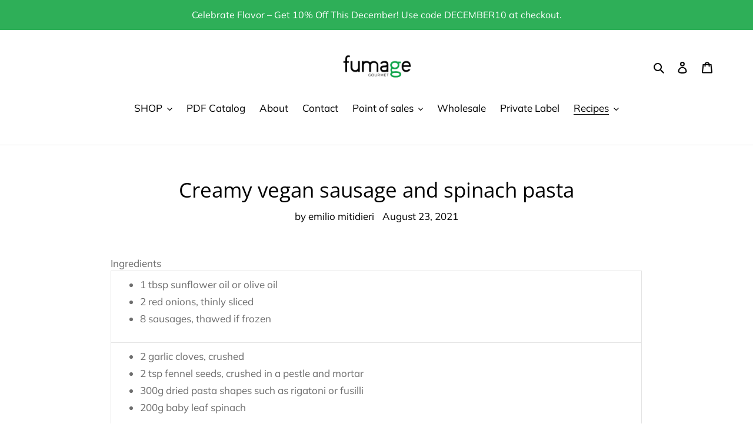

--- FILE ---
content_type: application/x-javascript
request_url: https://app.sealsubscriptions.com/shopify/public/status/shop/fumagegourmet.myshopify.com.js?1769625085
body_size: -370
content:
var sealsubscriptions_settings_updated=1652198482;

--- FILE ---
content_type: application/x-javascript
request_url: https://app.sealsubscriptions.com/shopify/public/status/shop/fumagegourmet.myshopify.com.js?1769625083
body_size: -157
content:
var sealsubscriptions_settings_updated=1652198482;